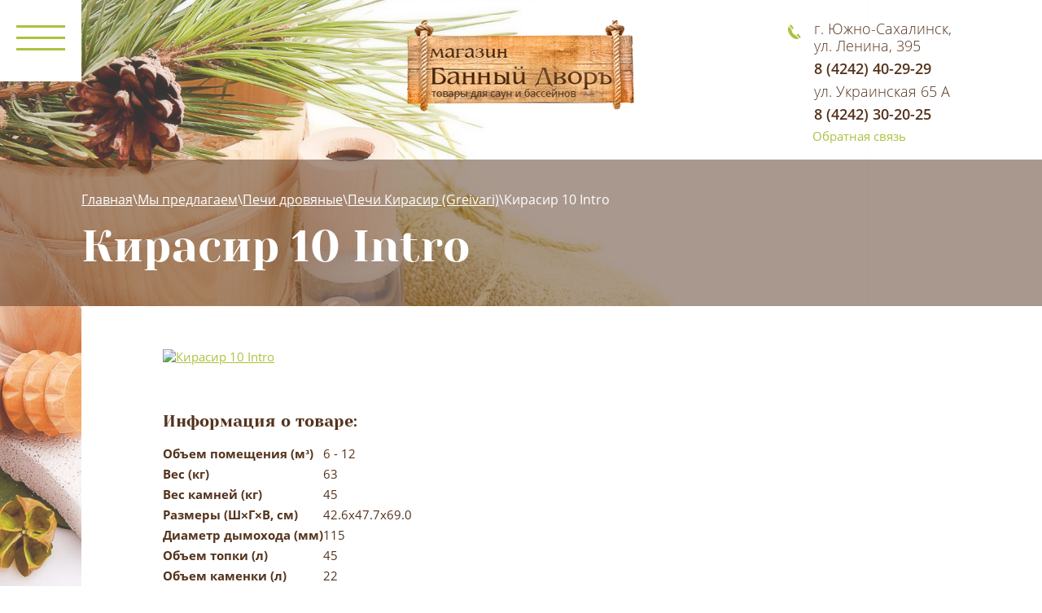

--- FILE ---
content_type: text/html; charset=utf-8
request_url: http://banniy-dvor65.ru/kirasir-10-intro
body_size: 7419
content:
<!doctype html>
 
<html lang="ru">
	 
	<head>
		 
		<meta charset="utf-8">
		 
		<meta name="robots" content="all"/>
		 <title>Кирасир 10 Intro</title> 
		<meta name="description" content="Кирасир 10 Intro">
		 
		<meta name="keywords" content="Кирасир 10 Intro">
		 
		<meta name="SKYPE_TOOLBAR" content="SKYPE_TOOLBAR_PARSER_COMPATIBLE">
		<meta name="viewport" content="width=device-width, height=device-height, initial-scale=1.0, maximum-scale=1.0, user-scalable=no">
		 
		<meta name="msapplication-tap-highlight" content="no"/>
		 
		<meta name="format-detection" content="telephone=no">
		 
		<meta http-equiv="x-rim-auto-match" content="none">
		 
		<!--  -->
		<link rel="stylesheet" href="/g/css/styles_articles_tpl.css">
		 
		<link rel="stylesheet" href="/t/v59/images/css/styles.css">
		 
		<link rel="stylesheet" href="/t/v59/images/css/designblock.scss.css">
		 
		<link rel="stylesheet" href="/t/v59/images/css/s3_styles.scss.css">
		 
		<script src="/g/libs/jquery/1.10.2/jquery.min.js"></script>
		 
		<script src="/g/s3/misc/adaptiveimage/1.0.0/adaptiveimage.js"></script>
		 
            <!-- 46b9544ffa2e5e73c3c971fe2ede35a5 -->
            <script src='/shared/s3/js/lang/ru.js'></script>
            <script src='/shared/s3/js/common.min.js'></script>
        <link rel='stylesheet' type='text/css' href='/shared/s3/css/calendar.css' /><link rel='stylesheet' type='text/css' href='/shared/highslide-4.1.13/highslide.min.css'/>
<script type='text/javascript' src='/shared/highslide-4.1.13/highslide.packed.js'></script>
<script type='text/javascript'>
hs.graphicsDir = '/shared/highslide-4.1.13/graphics/';
hs.outlineType = null;
hs.showCredits = false;
hs.lang={cssDirection:'ltr',loadingText:'Загрузка...',loadingTitle:'Кликните чтобы отменить',focusTitle:'Нажмите чтобы перенести вперёд',fullExpandTitle:'Увеличить',fullExpandText:'Полноэкранный',previousText:'Предыдущий',previousTitle:'Назад (стрелка влево)',nextText:'Далее',nextTitle:'Далее (стрелка вправо)',moveTitle:'Передвинуть',moveText:'Передвинуть',closeText:'Закрыть',closeTitle:'Закрыть (Esc)',resizeTitle:'Восстановить размер',playText:'Слайд-шоу',playTitle:'Слайд-шоу (пробел)',pauseText:'Пауза',pauseTitle:'Приостановить слайд-шоу (пробел)',number:'Изображение %1/%2',restoreTitle:'Нажмите чтобы посмотреть картинку, используйте мышь для перетаскивания. Используйте клавиши вперёд и назад'};</script>
<link rel="icon" href="/favicon.ico" type="image/x-icon">

		<link href="/g/s3/anketa2/1.0.0/css/jquery-ui.css" rel="stylesheet" type="text/css"/>
		 
		<script src="/g/libs/jqueryui/1.10.0/jquery-ui.min.js" type="text/javascript"></script>
		 		<script src="/g/s3/anketa2/1.0.0/js/jquery.ui.datepicker-ru.js"></script>
		 
		<link rel="stylesheet" href="/g/libs/jquery-popover/0.0.3/jquery.popover.css">
		 
		<script src="/g/libs/jquery-popover/0.0.3/jquery.popover.min.js" type="text/javascript"></script>
		 
		<script src="/g/s3/misc/form/1.2.0/s3.form.js" type="text/javascript"></script>
		  
		<script type="text/javascript" src="/t/v59/images/js/main.js"></script>
		  
		<!--[if lt IE 10]> <script src="/g/libs/ie9-svg-gradient/0.0.1/ie9-svg-gradient.min.js"></script> <script src="/g/libs/jquery-placeholder/2.0.7/jquery.placeholder.min.js"></script> <script src="/g/libs/jquery-textshadow/0.0.1/jquery.textshadow.min.js"></script> <script src="/g/s3/misc/ie/0.0.1/ie.js"></script> <![endif]-->
		<!--[if lt IE 9]> <script src="/g/libs/html5shiv/html5.js"></script> <![endif]-->
		   
		 
	</head>
	 
	<body >
		 
		<div class="wrapper editorElement layer-type-wrapper" >
			  <div class="side-panel side-panel-11 widget-type-side_panel editorElement layer-type-widget widget-7" data-layers="['widget-15':['screen':'inSide','tablet-landscape':'inSide','tablet-portrait':'inSide','mobile-landscape':'inSide','mobile-portrait':'inSide']]" data-phantom="1" data-position="left">
	<div class="side-panel-top">
		<div class="side-panel-button">
			<span class="side-panel-button-icon">
				<span class="side-panel-button-icon-line"></span>
				<span class="side-panel-button-icon-line"></span>
				<span class="side-panel-button-icon-line"></span>
			</span>
		</div>
		<div class="side-panel-top-inner" ></div>
	</div>
	<div class="side-panel-mask"></div>
	<div class="side-panel-content">
		<div class="side-panel-close"></div>		<div class="side-panel-content-inner"></div>
	</div>
</div>   
			<div class="editorElement layer-type-block ui-droppable block-11" >
				<div class="editorElement layer-type-block ui-droppable block-12" >
										<div class="layout column layout_22" >
						<div class="editorElement layer-type-block ui-droppable block-9" >
							<div class="widget-15 horizontal menu-30 wm-widget-menu widget-type-menu_horizontal editorElement layer-type-widget" data-screen-button="none" data-responsive-tl="button" data-responsive-tp="button" data-responsive-ml="columned" data-more-text="..." data-child-icons="0">
								 
								<div class="menu-button">
									Меню
								</div>
								 
								<div class="menu-scroll">
									   <ul><li class="menu-item"><a href="/" ><span class="menu-item-text">Главная</span></a></li><li class="opened menu-item"><a href="/my-predlagaem" ><span class="menu-item-text">Мы предлагаем</span></a><ul class="level-2"><li class="opened"><a href="/bannye-drovyanye-pechi" >Печи дровяные</a></li><li><a href="/pechi-otopitelnye" >Печи отопительные</a></li><li><a href="/elektro-kamenki-dlya-sauny-i-pulty" >Электрокаменки  и пульты управления к ним</a></li><li><a href="/dymohody" >Дымоходы и комплектущие</a></li><li><a href="/gidroteploizolyaciya-dlya-ban-i-sau" >Термозащита, краски, смеси, герметики.</a></li><li><a href="/dveri-dlya-sauny-i-bani" >Двери и форточки для сауны и бани</a></li><li><a href="/baki-i-teploobmenniki" >Баки и теплообменники</a></li><li><a href="/kamni-dlya-bani-i-sauny" >Камни для бани и сауны</a></li><li><a href="/mebel-dlya-bani-i-sauny" >Мебель для бани и сауны</a></li><li><a href="/aksessuary-dlya-bani-i-sauny" >Аксессуары для бани и сауны</a></li><li><a href="/drevesina" >Евровагонка липа ,планка абаши,погонаж</a></li><li><a href="/uhod-za-baney" >Уход за баней</a></li><li><a href="/kupeli-i-oblivnye-ustroystva" >Купели и обливные устройства</a></li><li><a href="/sbornye-sauny" >Сборные сауны (под заказ)</a></li><li><a href="/basseyny-dlya-dachi-i-doma" >Бассейны для дачи и дома</a></li><li><a href="/himiya-dlya-basseynov-i-prudov" >Химия для бассейнов и прудов</a></li><li><a href="/lestnicy-i-poruchni-dlya-basseynov" >Лестницы и поручни для бассейнов</a></li><li><a href="/truby-i-fitingi-pvh" >Трубы и фитинги ПВХ</a></li><li><a href="/pylesosy-ruchnye-dlya-basseynov" >Пылесосы ручные для бассейнов</a></li><li><a href="/aksessuary-dlya-basseynov" >Аксессуары для бассейнов</a></li><li><a href="/filtrovalnye-ustanovki-i-filtry-dly" >Фильтровальные установки и фильтры для бассейнов</a></li><li><a href="/nasosy-cirkulyacionnye-dlya-bassey" >Насосы циркуляционные  для бассейнов</a></li><li><a href="/zakladnye-elementy-dlya-basseynov" >Закладные элементы для бассейнов  (пластик)</a></li><li><a href="/podogrev-basseyna" >Подогрев бассейна</a></li><li><a href="/plenka-pvh-dlya-basseynov" >Пленка ПВХ для бассейнов</a></li></ul></li><li class="menu-item"><a href="/news" ><span class="menu-item-text">Новости</span></a></li><li class="menu-item"><a href="/mail" ><span class="menu-item-text">Заказать on-line</span></a></li><li class="menu-item"><a href="/contacts" ><span class="menu-item-text">Наш адрес</span></a></li><li class="menu-item"><a href="/otzyvy-klientov" ><span class="menu-item-text">Отзывы клиентов</span></a></li><li class="menu-item"><a href="/poleznaya_informaciya" ><span class="menu-item-text">Банные советы</span></a><ul class="level-2"><li><a href="/kak-pravilno-vybrat-mylo-i-mochalku" >Как правильно выбрать мыло и мочалку для бани</a></li><li><a href="/kak-prigotovit-suhoy-par" >Как приготовить сухой пар</a></li><li><a href="/kak-vybrat-venik-dlya-bani" >Как выбрать веник для бани</a></li><li><a href="/kakomu-aromatu-otdat-predpochtenie" >Какому аромату отдать предпочтение</a></li><li><a href="/fgggh" >Когда нельзя париться в бане. Противопоказания</a></li><li><a href="/osnovy-pravilnoy-sauny-i-bani" >Основы правильной сауны и бани</a></li><li><a href="/mobilnaya-banya-ili-otdyh-na-prirod" >Мобильная баня или отдых на природе</a></li><li><a href="/rekomendacii-po-posescheniyu-bani-d" >Рекомендации по посещению бани детьми</a></li><li><a href="/fgggh1" >Установка бани в городской квартире</a></li><li><a href="/osobennosti-ustroystva-sauny" >Особенности устройства сауны</a></li><li><a href="/kakimi-drovami-mozhno-topit-banku" >Какими дровами можно топить баньку</a></li><li><a href="/fgggh2" >Как выбрать камень для закладки в печь</a></li><li><a href="/esli-pechka-na-drovah" >Если печка на дровах</a></li><li><a href="/deystvitelno-li-mozhno-sbrosit-ves" >Действительно ли можно сбросить вес, просто потея в бане?</a></li><li><a href="/a-vy-umeete-paritsya-bannym-venikom" >А вы умеете париться банным веником?</a></li><li><a href="/kak-paritsya-v-finskoy-saune" >Как париться в финской сауне</a></li><li><a href="/infrakrasnye-sauny-interesnaya-sta" >Инфракрасные сауны- интересная статья</a></li><li><a href="/bannye-premudrosti" >Банные премудрости</a></li><li><a href="/drevesina-primenyaemaya-pri-stroit" >Древесина, применяемая при строительстве сауны</a></li><li><a href="/etapy-stroitelstva-tureckoy-bani" >Сауна в летний период – эффективная тренировка</a></li><li><a href="/tehnologiya-stroitelstva-saun" >Технология строительства саун</a></li></ul></li><li class="menu-item"><a href="/nashi_proekty" ><span class="menu-item-text">Портфолио</span></a></li><li class="menu-item"><a href="/users" ><span class="menu-item-text">Регистрация</span></a></li></ul> 
								</div>
								 
							</div>
						</div>
					</div>
										<div class="layout column layout_21" >
						<div class="editorElement layer-type-block ui-droppable block-8" >
							<div class="site-name-19 widget-11 widget-type-site_name editorElement layer-type-widget">
								 <a href="http://banniy-dvor65.ru"> 
								  
								 								 <div class="sn-wrap">  
								<div class="sn-logo">
									 
									<img src="/thumb/2/LN18lYsMwMZbhNdurPIMCw/280r/d/logo_2.png" alt="">
									 
								</div>
								   
								<div class="sn-text">
									<div class="align-elem">
										
									</div>
								</div>
								  
							</div>
							 </a> 
					</div>
					<div class="site-description widget-12 widget-type-site_description editorElement layer-type-widget">
						 
						<div class="align-elem">
							
						</div>
						 
					</div>
				</div>
			</div>
			<div class="layout column layout_23" >
				<div class="editorElement layer-type-block ui-droppable block-10" >
					<div class="editorElement layer-type-block ui-droppable block-13" >
						  	<div class="phones-25 widget-13 phones-block contacts-block widget-type-contacts_phone editorElement layer-type-widget">
		<div class="inner">
			<label class="cell-icon" for="tg-phones-25">
				<div class="icon"></div>
			</label>
			<input id="tg-phones-25" class="tgl-but" type="checkbox">
			<div class="block-body-drop">
				<div class="cell-text">
					<div class="title"><div class="align-elem">Телефон:</div></div>
					<div class="text_body">
						<div class="align-elem">
																								<div class="phones_block">
										<div class="phone_address">г. Южно-Сахалинск, ул. Ленина, 395</div>										<a href="tel:84242402929">8 (4242) 40-29-29</a>
									</div>
																	<div class="phones_block">
										<div class="phone_address">ул. Украинская 65 А</div>										<a href="tel:84242302025">8 (4242) 30-20-25</a>
									</div>
																					</div>
					</div>
				</div>
			</div>
		</div>
	</div>
    	<a class="button-26 widget-14 widget-type-button editorElement layer-type-widget" href="#"  data-api-type="popup-form" data-api-url="/-/x-api/v1/public/?method=form/postform&param[form_id]=5573307&param[tpl]=wm.form.popup.tpl&placeholder=placeholder&tit_en=1&sh_err_msg=0&ic_en=0&u_s=/users" data-wr-class="popover-wrap-26"><span>Обратная связь</span></a>
  
					</div>
				</div>
			</div>
		</div>
	</div>
	<div class="editorElement layer-type-block ui-droppable block-17" >
		
<div class="page-path" data-url="/kirasir-10-intro"><a href="/"><span>Главная</span></a> \ <a href="/my-predlagaem"><span>Мы предлагаем</span></a> \ <a href="/bannye-drovyanye-pechi"><span>Печи дровяные</span></a> \ <a href="/pechi-kirasir-greivari"><span>Печи Кирасир (Greivari)</span></a> \ <span>Кирасир 10 Intro</span></div>		<h1 class="h1 widget-19 widget-type-h1 editorElement layer-type-widget">
			Кирасир 10 Intro
		</h1>
	</div>
	<div class="editorElement layer-type-block ui-droppable block-16" >
		<article class="content-36 content widget-20 widget-type-content editorElement layer-type-widget">
<div>
<div>
<div><a rel="example_group" id="example3" href="http://vashibani.ru/images/catalog/tovar-2902-1.jpg"><img alt="Кирасир 10 Intro" height="401" src="http://vashibani.ru/images/catalog/tovar-2902-1.jpg" title="Кирасир 10 Intro" width="406" /></a></div>
</div>
<div>
<h1></h1>
<p><strong>&nbsp;</strong></p>
</div>
</div>
<div></div>
<div>
<h2>Информация о товаре:</h2>
<table border="0" cellpadding="0" cellspacing="0">
<tbody>
<tr>
<td><strong>Объем помещения (м&sup3;)</strong></td>
<td>6 - 12</td>
</tr>
<tr>
<td><strong>Вес (кг)</strong></td>
<td>63</td>
</tr>
<tr>
<td><strong>Вес камней (кг)</strong></td>
<td>45</td>
</tr>
<tr>
<td><strong>Размеры (Ш&times;Г&times;В, см)</strong></td>
<td>42.6x47.7x69.0</td>
</tr>
<tr>
<td><strong>Диаметр дымохода (мм)</strong></td>
<td>115</td>
</tr>
<tr>
<td><strong>Объем топки (л)</strong></td>
<td>45</td>
</tr>
<tr>
<td><strong>Объем каменки (л)</strong></td>
<td>22</td>
</tr>
</tbody>
</table>
<p>Вроде бы тоже размерами не блещет. Но это только на первый взгляд. Если присмотреться внимательнее, то поймешь, что печь таких небольших размеров &mdash; самая мощная в своем классе и совсем немного уступает &laquo;старшим&raquo; моделям. И дров много входит, да и каменка на 45 кг.</p>
<p>Так что, если баня у вас небольшая и климат суровый, а погреться &mdash; попариться хочется побыстрее, то цельтесь в &laquo;десятку&raquo;. Не промахнетесь!</p>
<p>Широкий экран с диагональю 40 см позволит свободно любоваться вечной красотой живого огня!</p>
</div>


</article>
	</div>
	<div class="editorElement layer-type-block ui-droppable block-14" >
		<div class="editorElement layer-type-block ui-droppable block-15" >
			<div class="layout column layout_34" >
				<div class="site-copyright widget-18 widget-type-site_copyright editorElement layer-type-widget">
					 
					<div class="align-elem">
						 						Copyright &copy; 2013 - 2023<br />
Магазин Банный Дворъ
					</div>
					 
				</div>
			</div>
			<div class="layout column layout_33" >
				<div class="site-counters widget-17 widget-type-site_counters editorElement layer-type-widget">
					 <!--LiveInternet counter--><script type="text/javascript"><!--
document.write("<a href='http://www.liveinternet.ru/click' "+
"target=_blank><img src='//counter.yadro.ru/hit?t18.15;r"+
escape(document.referrer)+((typeof(screen)=="undefined")?"":
";s"+screen.width+"*"+screen.height+"*"+(screen.colorDepth?
screen.colorDepth:screen.pixelDepth))+";u"+escape(document.URL)+
";"+Math.random()+
"' alt='' title='LiveInternet: показано число просмотров за 24"+
" часа, посетителей за 24 часа и за сегодня' "+
"border='0' width='88' height='31'><\/a>")
//--></script><!--/LiveInternet-->
<!--__INFO2026-01-21 02:33:33INFO__-->
 
				</div>
			</div>
			<div class="layout column layout_32" >
				  <div class="mega-copyright widget-16  widget-type-mega_copyright editorElement layer-type-widget"><span style='font-size:14px;' class='copyright'><!--noindex--><span style="text-decoration:underline; cursor: pointer;" onclick="javascript:window.open('https://megagr'+'oup.ru/base_shop?utm_referrer='+location.hostname)" class="copyright">создание интернет-магазина</span> в megagroup.ru<!--/noindex--></span></div>  
			</div>
		</div>
	</div>
</div>

<!-- assets.bottom -->
<!-- </noscript></script></style> -->
<script src="/my/s3/js/site.min.js?1768978399" ></script>
<script src="/my/s3/js/site/defender.min.js?1768978399" ></script>
<script >/*<![CDATA[*/
var megacounter_key="3a7e2ec127f453cf09be6c0c898f0d89";
(function(d){
    var s = d.createElement("script");
    s.src = "//counter.megagroup.ru/loader.js?"+new Date().getTime();
    s.async = true;
    d.getElementsByTagName("head")[0].appendChild(s);
})(document);
/*]]>*/</script>
<script >/*<![CDATA[*/
$ite.start({"sid":678568,"vid":680754,"aid":750446,"stid":1,"cp":21,"active":true,"domain":"banniy-dvor65.ru","lang":"ru","trusted":false,"debug":false,"captcha":3});
/*]]>*/</script>
<!-- /assets.bottom -->
</body>
 
</html>

--- FILE ---
content_type: text/css
request_url: http://banniy-dvor65.ru/t/v59/images/css/styles.css
body_size: 10716
content:
@import "fonts.css";
html{font-family:sans-serif;-ms-text-size-adjust:100%;-webkit-text-size-adjust:100%;}body{margin:0;background: #fff;-webkit-font-smoothing:antialiased;-moz-osx-font-smoothing:grayscale;}body::before{content:""; height: 1px; display: block; margin-top: -1px;}article,aside,details,figcaption,figure,footer,header,hgroup,main,menu,nav,section,summary{display:block}audio,canvas,progress,video{display:inline-block;vertical-align:baseline}audio:not([controls]){display:none;height:0}[hidden],template{display:none}a{background-color:transparent;color:inherit;}a:active,a:hover{outline:0}abbr[title]{border-bottom:1px dotted}b,strong{font-weight:bold}dfn{font-style:italic}h1{margin: 0; font-size: inherit; font-weight: inherit;}mark{background:#ff0;color:#000}small{font-size:80%}sub,sup{font-size:75%;line-height:0;position:relative;vertical-align:baseline}sup{top:-0.5em}sub{bottom:-0.25em}img{border:0}svg:not(:root){overflow:hidden}figure{margin:1em 40px}hr{box-sizing:content-box;height:0}pre{overflow:auto}code,kbd,pre,samp{font-family:monospace,monospace;font-size:1em}button,input,optgroup,select,textarea{color:#000;font:inherit;margin:0}button{overflow:visible}button,select{text-transform:none}button,html input[type="button"],input[type="reset"],input[type="submit"]{-webkit-appearance:button;cursor:pointer}button[disabled],html input[disabled]{cursor:default}button::-moz-focus-inner,input::-moz-focus-inner{border:0;padding:0}input{line-height:normal}input[type="checkbox"],input[type="radio"]{box-sizing:border-box;padding:0}input[type="number"]::-webkit-inner-spin-button,input[type="number"]::-webkit-outer-spin-button{height:auto}input[type="search"]{-webkit-appearance:textfield;box-sizing:content-box}input[type="search"]::-webkit-search-cancel-button,input[type="search"]::-webkit-search-decoration{-webkit-appearance:none}fieldset{border:1px solid silver;margin:0 2px;padding:.35em .625em .75em}legend{border:0;padding:0}textarea{overflow:auto}optgroup{font-weight:bold}table{border-collapse:collapse;border-spacing:0}
body.noscroll {overflow: hidden !important;}
.removed, .hidden { display: none !important;}
.editorElement, .layout {
	box-sizing: border-box;
	padding-top: .02px;
	padding-bottom: .02px;
}
.editorElement { word-wrap: break-word; overflow-wrap: break-word;}
.vertical-middle {white-space: nowrap;}
.vertical-middle>* {white-space: normal;display: inline-block;vertical-align: middle;}
.vertical-middle::after {height: 100%;width: 0;display: inline-block;vertical-align: middle;content: "";}
.wrapper {margin: 0 auto;height: auto !important;height: 100%;min-height: 100%;min-height: 100vh;overflow: hidden;max-width: 100%;}
.wrapper > * { max-width: 100%; }
.editorElement .removed+.delimiter, .editorElement .delimiter:first-child {display: none;}
.wm-input-default {border: none; background: none; padding: 0;}
/* tooltip */
@keyframes show_hide {
	0% { left:85%; opacity: 0; width: auto; height: auto; padding: 5px 10px; font-size: 12px;}
	20% { left: 100%; opacity: 1; width: auto; height: auto; padding: 5px 10px; font-size: 12px;}
	100% { left: 100%; opacity: 1; width: auto; height: auto; padding: 5px 10px; font-size: 12px;}
}
@keyframes show_hide_after {
	0% {width: 5px; height: 5px;}
	100% {width: 5px; height: 5px;}
}
/* tooltip for horizontal */
@keyframes horizontal_show_hide {
	0% { top:95%; opacity: 0; width: 100%; height: auto; padding: 5px 10px; font-size: 12px;}
	20% { top: 100%; opacity: 1; width: 100%; height: auto; padding: 5px 10px; font-size: 12px;}
	100% { top: 100%; opacity: 1; width: 100%; height: auto; padding: 5px 10px; font-size: 12px;}
}
.wm-tooltip {display: none;position: absolute;z-index:100;top: 100%;left: 0;background: #FBFDDD;color: #CA3841;padding: 5px 10px;border-radius: 3px;box-shadow: 1px 2px 3px rgba(0,0,0,.3); white-space: normal; box-sizing: border-box;}
.wm-tooltip::after {content: "";font-size: 0;background: inherit;width: 5px;height: 5px;position: absolute;top: 0;left: 50%;margin: -2px 0 0;box-shadow: 0 1px 0 rgba(0,0,0,.1), 0 2px 0 rgba(0,0,0,.1);transform: rotate(45deg);}
.error .wm-tooltip {display: block;padding: 0;font-size: 0;animation: horizontal_show_hide 4s;}
.error .wm-tooltip::after {left:50%; top:0; margin: -2px 0 0; box-shadow: 0 -1px 0 rgba(0,0,0,.1), 0 -2px 0 rgba(0,0,0,.1); width: 0;height: 0;animation: show_hide_after 4s;}
.horizontal_mode .wm-tooltip {top: 100%; left: 0; width: 100%; white-space: normal; margin: 5px 0 0; text-align: center;}
.horizontal_mode .wm-tooltip::after {left: 50%; top: 0; margin: -2px 0 0; box-shadow: 0 -1px 0 rgba(0,0,0,.1), 0 -2px 0 rgba(0,0,0,.1);}
.error .horizontal_mode .wm-tooltip, .horizontal_mode .error .wm-tooltip {animation: horizontal_show_hide 4s;}
@media all and (max-width: 960px) {
	.wm-tooltip {top: 100%; left: 0; width: 100%; white-space: normal; margin: 5px 0 0; text-align: center;}
	.wm-tooltip::after {left: 50%; top: 0; margin: -2px 0 0; box-shadow: 0 -1px 0 rgba(0,0,0,.1), 0 -2px 0 rgba(0,0,0,.1);}
	.error .wm-tooltip {animation: horizontal_show_hide 4s;}
}
table.table0 td, table.table1 td, table.table2 td, table.table2 th {
	padding:5px;
	border:1px solid #dedede;
	vertical-align:top;
}
table.table0 td { border:none; }
table.table2 th {
	padding:8px 5px;
	background:#eb3c3c;
	border:1px solid #dedede;
	font-weight:normal;
	text-align:left;
	color:#fff;
}
.for-mobile-view { overflow: auto; }
.side-panel,
.side-panel-button,
.side-panel-mask,
.side-panel-content { display: none;}

.align-elem{
	flex-grow:1;
	max-width:100%;
}

html.mobile div{
	background-attachment: scroll;
}

.ui-datepicker {font-size: 14px !important; z-index: 999999 !important;}
.wm-video {position: absolute; z-index: 0; top: 0; left: 0; right: 0; bottom: 0; overflow: hidden; width: 100%; height: 100%;}
.wm-video video {max-width: 100%; min-width: 100%; min-height: 100%; position: absolute; top: 50%; left: 50%; transform: translate(-50%, -50%);}
.wm-video.vertical video {max-width: none; max-height: 100%;}
body { border: none; background: linear-gradient(rgba(255,255,255,0.2), rgba(255,255,255,0.2)), url("../images/bggg.jpg?1530514619398") left 50% top 50% / cover no-repeat fixed; -webkit-border-radius: none; -moz-border-radius: none; border-radius: none;}
.wrapper { border: none; position: relative; font-family: Arial, Helvetica, sans-serif; color: #000000; font-style: normal; line-height: 1.2; letter-spacing: 0; text-transform: none; text-decoration: none; font-size: 12px; display: block; -webkit-flex-direction: column; -moz-flex-direction: column; flex-direction: column; -webkit-border-radius: none; -moz-border-radius: none; border-radius: none;}
.block-17 { margin: 0; position: relative; top: 0; left: 0; width: auto; min-height: 0; max-width: 100%; z-index: 5; text-align: center; display: block; -webkit-flex-direction: column; -moz-flex-direction: column; flex-direction: column; text-decoration: none; right: 0; padding-left: 100px; padding-right: 100px;}
.widget-19 { padding: 40px 100px; margin: 0; border: none; position: relative; top: 0; left: 0; z-index: 1; font-family: Yeseva One, serif; text-align: left; color: #ffffff; text-decoration: none; font-size: 55px; box-sizing: border-box; font-weight: normal; width: auto; right: 0; background: rgba(84,51,28,0.5); -webkit-border-radius: none; -moz-border-radius: none; border-radius: none;}
h2 { box-sizing: border-box; font-size: 20px; margin-top: 15px; margin-bottom: 15px; font-weight: normal; font-style: normal; text-align: left; font-family: Yeseva One, serif; color: #ffffff;}
h3 { box-sizing: border-box; font-size: 18px; margin-top: 15px; margin-bottom: 15px; font-weight: normal; font-style: normal; text-align: left; font-family: Yeseva One, serif; color: #ffffff;}
h4 { box-sizing: border-box; font-size: 17px; margin-top: 15px; margin-bottom: 15px; font-weight: normal; font-style: normal; text-align: left; font-family: Yeseva One, serif; color: #ffffff;}
h5 { box-sizing: border-box; font-size: 15px; margin-top: 15px; margin-bottom: 15px; font-weight: normal; font-style: normal; text-align: left; font-family: Yeseva One, serif; color: #ffffff;}
h6 { box-sizing: border-box; font-size: 14px; margin-top: 15px; margin-bottom: 15px; font-weight: normal; font-style: normal; text-align: left; font-family: Yeseva One, serif; color: #ffffff;}
.block-16 { margin: 0; border: none; position: relative; top: 0; left: 0; width: auto; min-height: 0; max-width: 100%; z-index: 4; text-align: left; display: block; -webkit-flex-direction: column; -moz-flex-direction: column; flex-direction: column; -webkit-justify-content: flex-start; -moz-justify-content: flex-start; justify-content: flex-start; text-decoration: none; right: 0; -webkit-border-radius: none; -moz-border-radius: none; border-radius: none; padding-left: 100px; padding-right: 100px; padding-bottom: 100px;}
.widget-20 { padding: 50px 100px; margin: 0; border: none; position: relative; top: 0; left: 0; z-index: 1; font-family: Open Sans, sans-serif; color: #54331c; line-height: 1.7; text-decoration: none; font-size: 15px; display: block; min-height: 0; width: auto; right: 0; background: #ffffff; -webkit-border-radius: none; -moz-border-radius: none; border-radius: none;}
.content-preview { width: 200px; height: 100px; background: #ccc;}
.content-36 h2 { box-sizing: border-box; font-size: 20px; margin-top: 15px; margin-bottom: 15px; font-weight: normal; font-style: normal; text-align: left; font-family: Yeseva One, serif; color: #ffffff; line-height: 1.2; letter-spacing: 0; text-transform: none; text-decoration: none;}
.content-36 h3 { box-sizing: border-box; font-size: 18px; margin-top: 15px; margin-bottom: 15px; font-weight: normal; font-style: normal; text-align: left; font-family: Yeseva One, serif; color: #ffffff; line-height: 1.2; letter-spacing: 0; text-transform: none; text-decoration: none;}
.content-36 h4 { box-sizing: border-box; font-size: 17px; margin-top: 15px; margin-bottom: 15px; font-weight: normal; font-style: normal; text-align: left; font-family: Yeseva One, serif; color: #ffffff; line-height: 1.2; letter-spacing: 0; text-transform: none; text-decoration: none;}
.content-36 h5 { box-sizing: border-box; font-size: 15px; margin-top: 15px; margin-bottom: 15px; font-weight: normal; font-style: normal; text-align: left; font-family: Yeseva One, serif; color: #ffffff; line-height: 1.2; letter-spacing: 0; text-transform: none; text-decoration: none;}
.content-36 h6 { box-sizing: border-box; font-size: 14px; margin-top: 15px; margin-bottom: 15px; font-weight: normal; font-style: normal; text-align: left; font-family: Yeseva One, serif; color: #ffffff; line-height: 1.2; letter-spacing: 0; text-transform: none; text-decoration: none;}
.content-36 a { box-sizing: border-box; color: #acc240; line-height: 1.2; text-decoration: underline;}
.content-36 a:hover, 
.content-36 a.hover, 
.content-36 a.active { text-decoration: none;}
.content-36 .pics-1 { display: -webkit-flex; display: flex; -webkit-justify-content: center; -moz-justify-content: center; justify-content: center; -webkit-align-items: flex-start; -moz-align-items: flex-start; align-items: flex-start; -webkit-flex-wrap: wrap; -moz-flex-wrap: wrap; flex-wrap: wrap;}
.content-36 .img-convert { margin: 5px; box-sizing: border-box; width: 180px; height: 100px; -webkit-justify-content: center; -moz-justify-content: center; justify-content: center; -webkit-align-items: center; -moz-align-items: center; align-items: center; text-align: center; display: -webkit-flex; display: flex; overflow: hidden;}
.content-36 .pics-1 img { margin: 5px; box-sizing: content-box; width: auto; height: auto; max-width: 100%;}
.content-36 .pics-2 img { box-sizing: content-box; width: auto; height: auto; max-width: 100%;}
.content-36 .pics-2 { display: -webkit-flex; display: flex; -webkit-justify-content: center; -moz-justify-content: center; justify-content: center; -webkit-align-items: flex-start; -moz-align-items: flex-start; align-items: flex-start; -webkit-flex-wrap: wrap; -moz-flex-wrap: wrap; flex-wrap: wrap;}
.block-11 { padding: 25px 100px 20px; margin: 0; position: relative; top: 0; left: 0; width: auto; min-height: 100px; max-width: 100%; z-index: 3; text-align: center; display: block; -webkit-flex-direction: column; -moz-flex-direction: column; flex-direction: column; -webkit-justify-content: center; -moz-justify-content: center; justify-content: center; text-decoration: none; right: 0;}
.block-12 .layout_21 { -webkit-flex: 1 0 0px; -moz-flex: 1 0 0px; flex: 1 0 0px; display: -webkit-flex; display: flex; -webkit-flex-direction: column; -moz-flex-direction: column; flex-direction: column;}
.block-12 .layout_22 { -webkit-flex: 1 0 0px; -moz-flex: 1 0 0px; flex: 1 0 0px; display: -webkit-flex; display: flex; -webkit-flex-direction: column; -moz-flex-direction: column; flex-direction: column;}
.block-12 .layout_23 { -webkit-flex: 1 0 0px; -moz-flex: 1 0 0px; flex: 1 0 0px; display: -webkit-flex; display: flex; -webkit-flex-direction: column; -moz-flex-direction: column; flex-direction: column;}
.block-12 { margin: 0; position: relative; top: 0; left: 0; width: auto; min-height: 0; max-width: 100%; z-index: 1; text-align: left; display: -webkit-flex; display: flex; -webkit-flex-direction: row; -moz-flex-direction: row; flex-direction: row; text-decoration: none; right: 0; -webkit-justify-content: flex-start; -moz-justify-content: flex-start; justify-content: flex-start;}
.block-10 { margin: 0 0 auto; border: none; position: relative; top: 0; left: 0; width: auto; min-height: 21px; z-index: 3; text-align: right; right: 0; display: block; -webkit-flex-direction: column; -moz-flex-direction: column; flex-direction: column; -webkit-border-radius: none; -moz-border-radius: none; border-radius: none; text-decoration: none;}
.block-13 { margin: 0 0 0 auto; position: relative; top: 0; left: 0; width: 220px; min-height: 0; z-index: 1; text-align: center; display: block; -webkit-flex-direction: column; -moz-flex-direction: column; flex-direction: column; text-decoration: none;}
.widget-14 { margin: 0 0 0 38px; border: none; position: relative; top: 0; left: 0; z-index: 2; font-family: Open Sans, sans-serif; text-align: left; color: #acc240; text-decoration: none; font-size: 15px; box-sizing: border-box; display: -webkit-flex; display: flex; width: 180px; -webkit-align-items: center; -moz-align-items: center; align-items: center; min-height: 0; -webkit-border-radius: none; -moz-border-radius: none; border-radius: none; -webkit-justify-content: flex-start; -moz-justify-content: flex-start; justify-content: flex-start; padding-top: 0.02px; padding-bottom: 0.02px;}
.popover-wrap-26 .popover-body { padding: 20px 40px 32px; border: 1px solid #b7b7b7; -webkit-border-radius: 5px; -moz-border-radius: 5px; border-radius: 5px; -webkit-box-shadow: 0 1px 4px rgba(0, 0, 0, 0.7); -moz-box-shadow: 0 1px 4px rgba(0, 0, 0, 0.7); box-shadow: 0 1px 4px rgba(0, 0, 0, 0.7); position: relative; display: inline-block; width: 270px; box-sizing: border-box; vertical-align: middle; background: #fff; text-align: left; font-size: 12px; max-width: 100%;}
.popover-wrap-26 .popover-body .form_text input { padding: 7px 8px; border: 1px solid #ccc; max-width: 100%; width: 100%; box-sizing: border-box; -webkit-border-radius: 4px; -moz-border-radius: 4px; border-radius: 4px; text-align: left; -webkit-appearance: none;}
.popover-wrap-26 .popover-body .form_calendar input { padding: 7px 8px; border: 1px solid #ccc; max-width: 100%; width: 100%; box-sizing: border-box; -webkit-border-radius: 4px; -moz-border-radius: 4px; border-radius: 4px; text-align: left; -webkit-appearance: none;}
.popover-wrap-26 .popover-body .form_calendar_interval input { padding: 7px 8px; border: 1px solid #ccc; max-width: 100%; width: 100%; box-sizing: border-box; -webkit-border-radius: 4px; -moz-border-radius: 4px; border-radius: 4px; text-align: left; -webkit-appearance: none; -webkit-flex-grow: 1; -moz-flex-grow: 1; flex-grow: 1;}
.popover-wrap-26 .popover-body textarea { padding: 7px 8px; border: 1px solid #ccc; max-width: 100%; box-sizing: border-box; -webkit-border-radius: 4px; -moz-border-radius: 4px; border-radius: 4px; width: 100%; text-align: left; -webkit-appearance: none;}
.popover-wrap-26 .popover-body .s3_button_large { border: none; background: linear-gradient(to bottom, #f4e48d 0%, #ecd35f 100%) #f0db76; -webkit-border-radius: 2px; -moz-border-radius: 2px; border-radius: 2px; -webkit-box-shadow: 0 1px 2px rgba(0, 0, 0, 0.2); -moz-box-shadow: 0 1px 2px rgba(0, 0, 0, 0.2); box-shadow: 0 1px 2px rgba(0, 0, 0, 0.2); font-size: 15px; font-weight: bold; box-sizing: border-box; line-height: 34px; padding-right: 16px; padding-left: 16px; cursor: pointer; text-align: center; -webkit-appearance: none; min-width: 25px; min-height: 25px;}
.popover-wrap-26 .popover-body .s3_message { padding: 12px; border: 1px solid #e1c893; display: table; margin-top: 1em; margin-bottom: 1em; background: #f0e4c9; color: #333; box-sizing: border-box; -webkit-box-shadow: 0 2px 6px rgba(0,0,0,.45), inset 0 1px 0 rgba(255,255,255,.75); -moz-box-shadow: 0 2px 6px rgba(0,0,0,.45), inset 0 1px 0 rgba(255,255,255,.75); box-shadow: 0 2px 6px rgba(0,0,0,.45), inset 0 1px 0 rgba(255,255,255,.75); text-align: left;}
.popover-wrap-26 .popover-close { position: absolute; top: -15px; right: -15px; box-sizing: border-box; width: 30px; height: 30px; background: url("../images/wm_button_close.png") 0 0 no-repeat; z-index: 10; cursor: pointer;}
.popover-wrap-26 .popover-body .s3_form_field_content .icon.img_name { box-sizing: border-box; position: relative; background: url("../images/wm_form_adaptive_default.gif") 50% 50% no-repeat;}
.popover-wrap-26 .popover-body .s3_form_field_content .icon.img_email { box-sizing: border-box; position: relative; background: url("../images/wm_form_adaptive_default.gif") 50% 50% no-repeat;}
.popover-wrap-26 .popover-body .s3_form_field_content .icon.img_phone { box-sizing: border-box; position: relative; background: url("../images/wm_form_adaptive_default.gif") 50% 50% no-repeat;}
.popover-wrap-26 .popover-body .s3_form_field_content .icon.img_comments { box-sizing: border-box; position: relative; background: url("../images/wm_form_adaptive_default.gif") 50% 50% no-repeat;}
.button-26 > * { box-sizing: border-box; display: block; text-overflow: ellipsis; overflow: hidden;}
.popover-container-26 { top: 0; left: 0; z-index: 9999; width: 100%; direction: ltr; position: fixed;}
.popover-container-26 .popover-dim { position: fixed; top: 0; right: 0; bottom: 0; left: 0; background: #000; z-index: 0; opacity: 0.5;}
.popover-wrap-26 .popover-form-title { font-size: 18px; font-weight: bold; margin-bottom: 10px; box-sizing: border-box; text-align: left;}
.popover-wrap-26 .popover-body .s3_form { margin-top: 0;}
.popover-wrap-26 .popover-body .s3_form_item { margin-top: 8px; margin-bottom: 8px; box-sizing: border-box; text-align: left;}
.popover-wrap-26 .popover-body .s3_form_field_content { box-sizing: border-box; display: -webkit-flex; display: flex; -webkit-align-items: center; -moz-align-items: center; align-items: center;}
.popover-wrap-26 .popover-body .s3_form_field_title { margin-bottom: 3px; box-sizing: border-box; color: #000; text-align: left;}
.popover-wrap-26 .popover-body .s3_form_field_type_text { width: 100%;}
.popover-wrap-26 .popover-body .s3_form_item.form_div { box-sizing: border-box;}
.popover-wrap-26 .popover-body .form_div h2 { box-sizing: border-box; font-size: 18px; line-height: 1; font-weight: normal; margin-top: 0; margin-bottom: 0;}
.popover-wrap-26 .popover-body .s3_form_item.form_html_block { box-sizing: border-box;}
.popover-wrap-26 .popover-body .form_html_block .s3_form_field_content { box-sizing: border-box;}
.popover-wrap-26 .popover-body .form_html_block .s3_form_field { box-sizing: border-box; width: 100%;}
.popover-wrap-26 .popover-body .form_html_block p:first-of-type { margin-top: 0;}
.popover-wrap-26 .popover-body .form_html_block p:last-of-type { margin-bottom: 0;}
.popover-wrap-26 .popover-body .s3_form_item.form_checkbox { box-sizing: border-box;}
.popover-wrap-26 .popover-body .form_checkbox .s3_form_field_title { box-sizing: border-box;}
.popover-wrap-26 .popover-body .form_checkbox .s3_form_field_name { box-sizing: border-box;}
.popover-wrap-26 .popover-body .form_checkbox .s3_form_field_content { box-sizing: border-box; display: -webkit-flex; display: flex; -webkit-align-items: flex-start; -moz-align-items: flex-start; align-items: flex-start; -webkit-justify-content: flex-start; -moz-justify-content: flex-start; justify-content: flex-start; -webkit-flex-direction: column; -moz-flex-direction: column; flex-direction: column;}
.popover-wrap-26 .popover-body .form_checkbox .s3_form_subitem { box-sizing: border-box; width: 100%;}
.popover-wrap-26 .popover-body .form_checkbox label { box-sizing: border-box; display: -webkit-flex; display: flex; -webkit-align-items: center; -moz-align-items: center; align-items: center; -webkit-justify-content: flex-start; -moz-justify-content: flex-start; justify-content: flex-start; width: 100%;}
.popover-wrap-26 .popover-body .form_checkbox input { margin: 5px 5px 0 0; box-sizing: border-box; -webkit-flex-shrink: 0; -moz-flex-shrink: 0; flex-shrink: 0;}
.popover-wrap-26 .popover-body .form_checkbox .s3_form_subitem_title { margin: 5px 5px 0 0; box-sizing: border-box; -webkit-flex-grow: 1; -moz-flex-grow: 1; flex-grow: 1;}
.popover-wrap-26 .popover-body .s3_form_item.form_radio { box-sizing: border-box;}
.popover-wrap-26 .popover-body .form_radio .s3_form_field_title { box-sizing: border-box;}
.popover-wrap-26 .popover-body .form_radio .s3_form_field_name { box-sizing: border-box;}
.popover-wrap-26 .popover-body .form_radio .s3_form_field_content { box-sizing: border-box; display: -webkit-flex; display: flex; -webkit-align-items: flex-start; -moz-align-items: flex-start; align-items: flex-start; -webkit-justify-content: flex-start; -moz-justify-content: flex-start; justify-content: flex-start; -webkit-flex-direction: column; -moz-flex-direction: column; flex-direction: column;}
.popover-wrap-26 .popover-body .form_radio .s3_form_subitem { box-sizing: border-box; width: 100%;}
.popover-wrap-26 .popover-body .form_radio label { box-sizing: border-box; display: -webkit-flex; display: flex; -webkit-align-items: center; -moz-align-items: center; align-items: center; -webkit-justify-content: flex-start; -moz-justify-content: flex-start; justify-content: flex-start; width: 100%;}
.popover-wrap-26 .popover-body .form_radio input { margin: 5px 5px 0 0; box-sizing: border-box; -webkit-flex-shrink: 0; -moz-flex-shrink: 0; flex-shrink: 0;}
.popover-wrap-26 .popover-body .form_radio .s3_form_subitem_title { margin: 5px 5px 0 0; box-sizing: border-box; -webkit-flex-grow: 1; -moz-flex-grow: 1; flex-grow: 1;}
.popover-wrap-26 .popover-body .s3_form_item.form_select { box-sizing: border-box;}
.popover-wrap-26 .popover-body .form_select .s3_form_field_title { box-sizing: border-box;}
.popover-wrap-26 .popover-body .form_select .s3_form_field_name { box-sizing: border-box;}
.popover-wrap-26 .popover-body .form_select .s3_form_field_content { box-sizing: border-box; display: -webkit-flex; display: flex; -webkit-align-items: flex-start; -moz-align-items: flex-start; align-items: flex-start; -webkit-justify-content: flex-start; -moz-justify-content: flex-start; justify-content: flex-start; -webkit-flex-direction: column; -moz-flex-direction: column; flex-direction: column;}
.popover-wrap-26 .popover-body .form_select select { box-sizing: border-box; width: 100%; max-width: 100%; font-size: 13px; line-height: 1;}
.popover-wrap-26 .popover-body .form_select option { box-sizing: border-box;}
.popover-wrap-26 .popover-body .s3_form_item.form_calendar { box-sizing: border-box;}
.popover-wrap-26 .popover-body .form_calendar .s3_form_field_title { box-sizing: border-box;}
.popover-wrap-26 .popover-body .form_calendar .s3_form_field_name { box-sizing: border-box;}
.popover-wrap-26 .popover-body .s3_form_item.form_calendar_interval { box-sizing: border-box;}
.popover-wrap-26 .popover-body .form_calendar_interval .s3_form_field_title { box-sizing: border-box;}
.popover-wrap-26 .popover-body .form_calendar_interval .s3_form_field_name { box-sizing: border-box;}
.popover-wrap-26 .popover-body .form_calendar_interval .s3_form_field_content { box-sizing: border-box; display: -webkit-flex; display: flex; -webkit-align-items: center; -moz-align-items: center; align-items: center; -webkit-justify-content: center; -moz-justify-content: center; justify-content: center;}
.popover-wrap-26 .popover-body .form_calendar_interval .s3_form_subitem { margin: 0; box-sizing: border-box; width: 50%;}
.popover-wrap-26 .popover-body .form_calendar_interval label { box-sizing: border-box; display: -webkit-flex; display: flex; -webkit-align-items: center; -moz-align-items: center; align-items: center; -webkit-justify-content: center; -moz-justify-content: center; justify-content: center;}
.popover-wrap-26 .popover-body .form_calendar_interval .s3_form_subitem_title { box-sizing: border-box; -webkit-flex-shrink: 0; -moz-flex-shrink: 0; flex-shrink: 0; padding-left: 5px; padding-right: 5px;}
.popover-wrap-26 .popover-body .s3_form_item.form_upload { box-sizing: border-box;}
.popover-wrap-26 .anketa-flash-upload { box-sizing: border-box; max-width: 100%;}
.popover-wrap-26 .popover-body .form_upload .no-more { box-sizing: border-box;}
.popover-wrap-26 .popover-body .s3_form_field_content .icon { box-sizing: border-box; -webkit-flex-shrink: 0; -moz-flex-shrink: 0; flex-shrink: 0;}
.popover-wrap-26 .popover-body .s3_required { color: #ff0000;}
.popover-wrap-26 .s3_form_field_title .s3_form_error { color: #ff0000; padding-right: 9px; padding-left: 9px; font-size: 12px; text-align: left;}
.popover-wrap-26 ::-webkit-input-placeholder { color: #ababab;}
.popover-wrap-26 ::-moz-placeholder { color: #ababab;}
.popover-wrap-26 :-ms-input-placeholder { color: #ababab;}
.widget-13 { margin: 0; position: relative; top: 0; left: 0; z-index: 1; text-align: undefined; box-sizing: border-box; width: auto; padding-top: 0.02px; right: 0;}
.phones-25 p:first-child { margin-top: 0;}
.phones-25 p:last-child { margin-bottom: 0;}
.phones-25 .inner { box-sizing: border-box; position: relative; display: -webkit-flex; display: flex; text-align: left; vertical-align: top; max-width: 100%;}
.phones-25 .cell-icon { box-sizing: border-box; display: -webkit-flex; display: flex; position: relative; z-index: 5; -webkit-flex-shrink: 0; -moz-flex-shrink: 0; flex-shrink: 0;}
.phones-25 .icon { border: none; box-sizing: border-box; height: 16px; width: 30px; background: url("[data-uri]") left 50% top 50% / auto auto no-repeat; margin-right: 10px; min-height: 30px; -webkit-border-radius: none; -moz-border-radius: none; border-radius: none;}
.phones-25 .block-body-drop { box-sizing: border-box; -webkit-flex: 1 0 0px; -moz-flex: 1 0 0px; flex: 1 0 0px;}
.phones-25 .cell-text { box-sizing: border-box; display: -webkit-flex; display: flex; -webkit-flex-direction: column; -moz-flex-direction: column; flex-direction: column;}
.phones-25 .title { box-sizing: border-box; display: none;}
.phones-25 .text_body { box-sizing: border-box; display: -webkit-flex; display: flex; font-family: Open Sans, sans-serif; -webkit-justify-content: flex-start; -moz-justify-content: flex-start; justify-content: flex-start; color: #54331c; text-decoration: none; font-size: 18px; -webkit-align-items: center; -moz-align-items: center; align-items: center; min-height: 30px;}
.phones-25 input.tgl-but { box-sizing: border-box; display: none;}
.phones-25 .text_body a { text-decoration: none; color: inherit;}
.phones-25 input.tgl-but:checked + .block-body-drop { display: block;}
.block-9 { margin: 0 0 auto; border: none; position: relative; top: 0; left: 0; width: auto; min-height: 50px; z-index: 2; text-align: center; right: 0; -webkit-border-radius: none; -moz-border-radius: none; border-radius: none; display: block; -webkit-flex-direction: column; -moz-flex-direction: column; flex-direction: column;}
.widget-15 { margin: 0 0 -6px; position: relative; top: 0; left: 0; z-index: 2; text-align: left; padding-right: 2px; padding-left: 2px; box-sizing: border-box; display: -webkit-flex; display: flex; width: auto; -webkit-justify-content: normal; -moz-justify-content: normal; justify-content: normal; right: 0;}
.menu-30 .menu-scroll > ul > li.menu-item > a .has-child-icon { position: absolute; top: 50%; right: 0; margin-top: -6px; margin-right: 5px; width: 12px; min-height: 12px; background: #000000;}
.menu-30 .menu-scroll > ul ul > li.delimiter { box-sizing: border-box; margin-top: 3px; margin-bottom: 3px; min-height: 2px; height: auto; width: auto; background: #999999;}
.menu-30 .menu-scroll > ul ul > li > a .has-child-icon { position: absolute; top: 50%; right: 0; margin-top: -6px; margin-right: 5px; width: 12px; min-height: 12px; background: #000000;}
.menu-30 .menu-button { box-sizing: border-box; display: none; position: absolute; left: 100%; top: 0; width: 50px; min-height: 50px; padding: 10px 15px; background: #333; color: #fff; font-size: 17px;}
.menu-30 .menu-scroll { display: -webkit-flex; display: flex; width: 100%; -webkit-justify-content: inherit; -moz-justify-content: inherit; justify-content: inherit;}
.menu-30 .menu-scroll > ul { padding: 0; margin: 0; list-style: none; box-sizing: border-box; display: -webkit-flex; display: flex; flex-flow: row nowrap; width: 100%; -webkit-justify-content: inherit; -moz-justify-content: inherit; justify-content: inherit; -webkit-align-items: flex-start; -moz-align-items: flex-start; align-items: flex-start;}
.menu-30 .menu-scroll > ul > li.home-button > a { padding: 5px 15px; margin: 2px; cursor: pointer; display: -webkit-flex; display: flex; background: url("../images/wm_menu_home.png") left 50% top 50% no-repeat; box-sizing: border-box; text-decoration: none; color: #000; font-size: 0; line-height: 1.4; -webkit-align-items: center; -moz-align-items: center; align-items: center;}
.menu-30 .menu-scroll > ul > li.delimiter { margin: auto 2px; -webkit-border-radius: 10px; -moz-border-radius: 10px; border-radius: 10px; height: 0; width: 10px; min-height: 10px; background: #d6d6d6; box-sizing: border-box;}
.menu-30 .menu-scroll > ul > li.menu-item { padding: 0; margin: 0; display: -webkit-flex; display: flex; -webkit-flex: 0 1 auto; -moz-flex: 0 1 auto; flex: 0 1 auto; box-sizing: border-box; position: relative;}
.menu-30 .menu-scroll > ul > li.menu-item > a { padding: 5px 10px; margin: 2px; cursor: pointer; display: -webkit-flex; display: flex; -webkit-flex-direction: row; -moz-flex-direction: row; flex-direction: row; box-sizing: border-box; text-decoration: none; color: #000; font-size: 14px; line-height: 1.4; -webkit-align-items: center; -moz-align-items: center; align-items: center; width: 100%; position: relative; -webkit-justify-content: normal; -moz-justify-content: normal; justify-content: normal; font-style: normal; letter-spacing: 0; text-transform: none;}
.menu-30 .menu-scroll > ul > li.menu-item > a .menu-item-image { box-sizing: border-box; display: -webkit-flex; display: flex; -webkit-flex-shrink: 0; -moz-flex-shrink: 0; flex-shrink: 0; margin-right: 5px; font-size: 0; line-height: 0; text-align: center; -webkit-justify-content: center; -moz-justify-content: center; justify-content: center; min-height: 40px; width: 40px; overflow: hidden;}
.menu-30 .menu-scroll > ul > li.menu-item > a .img-convert { margin: auto; box-sizing: border-box; width: 40px; height: 40px; -webkit-justify-content: center; -moz-justify-content: center; justify-content: center; -webkit-align-items: center; -moz-align-items: center; align-items: center; display: -webkit-inline-flex; display: inline-flex; overflow: hidden;}
.menu-30 .menu-scroll > ul > li.menu-item > a img { box-sizing: border-box; max-width: 100%; height: auto; width: auto; vertical-align: middle; border: none; display: -webkit-flex; display: flex;}
.menu-30 .menu-scroll > ul > li.menu-item > a .menu-item-text { box-sizing: border-box; -webkit-flex-grow: 1; -moz-flex-grow: 1; flex-grow: 1;}
.menu-30 .menu-scroll > ul > li.home-button { box-sizing: border-box; display: -webkit-flex; display: flex;}
.menu-30 .menu-scroll > ul > li.more-button { display: none; margin-left: auto; position: relative;}
.menu-30 .menu-scroll > ul ul { padding: 5px; margin: 5px 0 0; position: absolute; top: 100%; left: 0; background: #eee; list-style: none; width: 200px; display: none; z-index: 10; box-sizing: border-box;}
.menu-30 .menu-scroll > ul ul > li { padding: 0; margin: 0; display: block; position: relative;}
.menu-30 .menu-scroll > ul ul > li > a { padding: 5px 10px; cursor: pointer; display: block; background: #999; -webkit-border-radius: 5px; -moz-border-radius: 5px; border-radius: 5px; box-sizing: border-box; text-decoration: none; color: #fff; font-size: 14px; line-height: 1.4; position: relative;}
.menu-30 .menu-scroll > ul ul ul { position: absolute; left: 100%; top: 0;}
.menu-30 .menu-scroll > ul > li.more-button > a { padding: 5px 10px; margin: 2px 0 2px 2px; cursor: pointer; display: -webkit-flex; display: flex; background: #333; box-sizing: border-box; text-decoration: none; color: #fff; font-size: 16px; line-height: 1.4; -webkit-align-items: center; -moz-align-items: center; align-items: center;}
.menu-30 .menu-scroll > ul > li.more-button > ul { left: auto; right: 0;}
.menu-30 .menu-scroll > ul > li.more-button.disabled { display: none;}
.menu-30 .menu-scroll > ul > li.more-button .menu-item-image { display: none;}
.menu-30 .menu-scroll > ul > li.menu-item ul li.delimiter:first-child { display: none;}
.block-8 { margin: 0 0 auto; position: relative; top: 0; left: 0; width: auto; min-height: 0; z-index: 1; display: block; -webkit-flex-direction: column; -moz-flex-direction: column; flex-direction: column; text-decoration: none; padding-top: 0.02px; right: 0;}
.widget-12 { margin: 0; position: relative; top: 0; left: 0; z-index: 2; font-family: Open Sans, sans-serif; text-align: center; color: #54331c; text-decoration: none; font-size: 16px; box-sizing: border-box; display: -webkit-flex; display: flex; width: auto; -webkit-justify-content: center; -moz-justify-content: center; justify-content: center; right: 0; -webkit-align-items: flex-start; -moz-align-items: flex-start; align-items: flex-start;}
.widget-11 { margin: 0; position: relative; top: 0; left: 0; z-index: 1; text-align: center; box-sizing: border-box; width: auto; min-height: 0; font-size: 25px; right: 0;}
.site-name-19 .sn-wrap { display: -webkit-flex; display: flex; flex-flow: column nowrap;}
.site-name-19 .sn-logo { box-sizing: border-box; -webkit-flex-shrink: 0; -moz-flex-shrink: 0; flex-shrink: 0; max-width: 100%;}
.site-name-19 img { box-sizing: border-box; display: block; max-width: 100%; border: none;}
.site-name-19 .sn-text { box-sizing: border-box; display: -webkit-flex; display: flex; font-family: Yeseva One, serif; -webkit-justify-content: center; -moz-justify-content: center; justify-content: center; color: #54331c; text-decoration: none; font-size: 30px; -webkit-align-items: flex-start; -moz-align-items: flex-start; align-items: flex-start;}
.site-name-19 a { text-decoration: none; outline: none;}
.block-14 { margin: 0; border: none; position: relative; top: 0; left: 0; width: auto; min-height: 0; max-width: 100%; background: rgba(84,51,28,0.8); z-index: 1; text-align: center; right: 0; -webkit-border-radius: none; -moz-border-radius: none; border-radius: none; display: block; -webkit-flex-direction: column; -moz-flex-direction: column; flex-direction: column; text-decoration: none;}
.block-15 .layout_32 { display: -webkit-flex; display: flex; -webkit-flex-direction: column; -moz-flex-direction: column; flex-direction: column;}
.block-15 .layout_33 { -webkit-flex: 1 0 0px; -moz-flex: 1 0 0px; flex: 1 0 0px; display: -webkit-flex; display: flex; -webkit-flex-direction: column; -moz-flex-direction: column; flex-direction: column;}
.block-15 .layout_34 { display: -webkit-flex; display: flex; -webkit-flex-direction: column; -moz-flex-direction: column; flex-direction: column;}
.block-15 { padding: 30px 100px; margin: 0; border: none; position: relative; top: 0; left: 0; width: auto; min-height: 0; z-index: 1; text-align: left; display: -webkit-flex; display: flex; text-indent: 0; text-decoration: none; -webkit-justify-content: flex-start; -moz-justify-content: flex-start; justify-content: flex-start; right: 0; -webkit-flex-direction: row; -moz-flex-direction: row; flex-direction: row; -webkit-border-radius: none; -moz-border-radius: none; border-radius: none;}
.widget-16 { margin: 0 0 auto; position: relative; top: 0; left: 0; z-index: 3; font-family: Courier New, Courier, monospace; font-size: 13px; color: #ffffff; text-align: right; text-decoration: none; width: 300px; right: 0; min-height: 0; padding-top: 5px; opacity: 0.5;}
.widget-17 { margin: 0 0 auto; position: relative; top: 0; left: 0; z-index: 2; text-align: center; box-sizing: border-box; width: auto; min-height: 0; padding-top: 2px; right: 0; opacity: 0.5;}
.widget-18 { margin: 0 0 auto; position: relative; top: 0; left: 0; z-index: 1; font-family: Open Sans, sans-serif; font-size: 13px; color: rgba(255,255,255,0.5); text-decoration: none; box-sizing: border-box; width: 300px; min-height: 35px; right: 0; display: -webkit-flex; display: flex; -webkit-justify-content: flex-start; -moz-justify-content: flex-start; justify-content: flex-start; padding-top: 0.02px; padding-bottom: 0.02px; -webkit-align-items: center; -moz-align-items: center; align-items: center;}
.widget-7 { border: none; top: 0; left: 0; position: fixed; width: auto; text-align: center; right: 0; z-index: 9999; margin-left: 0; margin-right: 0; -webkit-border-radius: none; -moz-border-radius: none; border-radius: none;}
.side-panel-11 .side-panel-mask { border: none; position: fixed; top: 0; right: 0; bottom: 0; left: 0; background: rgba(59,40,27,0.9); -webkit-transform: translate3d(0,0,0); -moz-transform: translate3d(0,0,0); transform: translate3d(0,0,0); -webkit-backdrop-filter: blur(4px); backdrop-filter: blur(4px); pointer-events: auto; -webkit-border-radius: none; -moz-border-radius: none; border-radius: none;}
.side-panel-11 .side-panel-content { border: none; box-sizing: border-box; position: fixed; top: 0; bottom: auto; left: 0; width: auto; -webkit-transform: translate3d(0,0,0); -moz-transform: translate3d(0,0,0); transform: translate3d(0,0,0); pointer-events: auto; text-align: left; right: 0; margin-left: 0; margin-right: 0; margin-top: 0; -webkit-border-radius: none; -moz-border-radius: none; border-radius: none;}
.side-panel-11 .side-panel-close { border: none; position: absolute; z-index: 1; left: 50%; top: 0; box-sizing: border-box; font-size: 0; width: 100px; min-height: 100px; background: url("[data-uri]") left 50% top 50% / auto auto no-repeat; cursor: pointer; right: auto; margin-left: -50px; -webkit-border-radius: none; -moz-border-radius: none; border-radius: none;}
.side-panel-11 .side-panel-close:hover, 
.side-panel-11 .side-panel-close.hover, 
.side-panel-11 .side-panel-close.active { background: url("[data-uri]") left 50% top 50% / auto auto no-repeat;}
.side-panel-11 .side-panel-content-inner { overflow-y: auto; max-height: 100%; min-height: 100%; position: relative; z-index: 0;}
.side-panel-11 .side-panel-top { border: none; box-sizing: border-box; position: relative; z-index: 0; display: -webkit-flex; display: flex; -webkit-align-items: flex-start; -moz-align-items: flex-start; align-items: flex-start; -webkit-justify-content: center; -moz-justify-content: center; justify-content: center; -webkit-border-radius: none; -moz-border-radius: none; border-radius: none; min-height: 0; width: auto; left: 0; right: 0; margin-left: 0; margin-right: 0;}
.side-panel-11 .side-panel-button { padding: 20px 20px 7px; border: none; box-sizing: border-box; font-size: 0; width: 100px; min-height: 100px; background: #ffffff; cursor: pointer; -webkit-order: 0; -moz-order: 0; order: 0; -webkit-flex-grow: 0; -moz-flex-grow: 0; flex-grow: 0; -webkit-flex-shrink: 0; -moz-flex-shrink: 0; flex-shrink: 0; pointer-events: auto; position: relative; z-index: 10; text-align: left; -webkit-border-radius: none; -moz-border-radius: none; border-radius: none; max-width: 100%;}
.side-panel-11 .side-panel-button-icon { display: block;}
.side-panel-11 .side-panel-button-icon-line { border: none; box-sizing: border-box; display: block; min-height: 3px; margin-top: 11px; background: #acc240; -webkit-border-radius: none; -moz-border-radius: none; border-radius: none;}
.side-panel-11 .side-panel-top-inner { box-sizing: border-box; display: -webkit-flex; display: flex; -webkit-order: 1; -moz-order: 1; order: 1; -webkit-justify-content: flex-end; -moz-justify-content: flex-end; justify-content: flex-end; -webkit-flex-grow: 1; -moz-flex-grow: 1; flex-grow: 1;}

@media all and (max-width: 960px) {
	.editorElement { max-width: 100%; -webkit-flex-wrap: wrap; -moz-flex-wrap: wrap; flex-wrap: wrap;}
	.layout { max-width: 100%;}
	.layout.layout_center { box-sizing: border-box;}
	.wrapper { background: none;}
	.block-17 { -webkit-order: 4; -moz-order: 4; order: 4;}
	.widget-19 { font-size: 45px; padding-left: 50px; padding-right: 50px; -webkit-order: 3; -moz-order: 3; order: 3; display: block;}
	.block-16 { background: none; -webkit-order: 2; -moz-order: 2; order: 2;}
	.widget-20 { padding-left: 50px; padding-right: 50px; -webkit-order: 2; -moz-order: 2; order: 2;}
	.content-36 h2 { color: #54331c;}
	.content-36 h3 { color: #54331c;}
	.content-36 h4 { color: #54331c;}
	.content-36 h5 { color: #54331c;}
	.content-36 h6 { color: #54331c;}
	.block-11 { -webkit-order: 3; -moz-order: 3; order: 3;}
	.block-12 .layout_21 { margin-top: 0; -webkit-order: 2; -moz-order: 2; order: 2; -webkit-flex: 1 0 auto; -moz-flex: 1 0 auto; flex: 1 0 auto; padding-right: 0; display: -webkit-flex; display: flex;}
	.block-12 .layout_22 { margin-top: 0; -webkit-order: 1; -moz-order: 1; order: 1; width: 100%; display: none;}
	.block-12 .layout_23 { margin-top: 0; -webkit-order: 3; -moz-order: 3; order: 3; -webkit-flex: 1 0 auto; -moz-flex: 1 0 auto; flex: 1 0 auto; padding-left: 0; display: none;}
	.block-12 { -webkit-flex-wrap: wrap; -moz-flex-wrap: wrap; flex-wrap: wrap;}
	.block-10 { background: none; margin-top: 15px; margin-left: auto; display: none;}
	.widget-14 { background: none; margin-left: auto; margin-right: auto; -webkit-order: 2; -moz-order: 2; order: 2;}
	.widget-13 { margin-left: auto; margin-right: auto; -webkit-order: 1; -moz-order: 1; order: 1; display: block;}
	.phones-25 .inner { display: -webkit-inline-flex; display: inline-flex;}
	.phones-25 .block-body-drop { -webkit-flex: 1 1 auto; -moz-flex: 1 1 auto; flex: 1 1 auto; width: 100%; margin-left: 0;}
	.block-9 { background: none; margin-top: 15px; margin-bottom: 0; display: none;}
	.widget-12 { -webkit-order: 2; -moz-order: 2; order: 2;}
	.widget-11 { -webkit-order: 1; -moz-order: 1; order: 1; display: block;}
	.block-14 { -webkit-order: 7; -moz-order: 7; order: 7;}
	.block-15 .layout_32 { margin-top: 0; -webkit-order: 3; -moz-order: 3; order: 3; width: 100%; display: -webkit-flex; display: flex;}
	.block-15 .layout_33 { margin-top: 0; -webkit-order: 2; -moz-order: 2; order: 2; -webkit-flex: 1 0 auto; -moz-flex: 1 0 auto; flex: 1 0 auto; padding-left: 0; display: none;}
	.block-15 .layout_34 { margin-top: 0; -webkit-order: 1; -moz-order: 1; order: 1; -webkit-flex: 1 0 auto; -moz-flex: 1 0 auto; flex: 1 0 auto; padding-right: 0; display: -webkit-flex; display: flex;}
	.block-15 { background: none; -webkit-box-shadow: false, false, false, false; -moz-box-shadow: false, false, false, false; box-shadow: false, false, false, false; padding-left: 15px; padding-right: 15px; -webkit-flex-wrap: wrap; -moz-flex-wrap: wrap; flex-wrap: wrap;}
	.widget-16 { color: #8f8f8f; text-align: center; width: auto; margin-top: 15px; -webkit-flex-grow: 1; -moz-flex-grow: 1; flex-grow: 1; -webkit-flex-shrink: 1; -moz-flex-shrink: 1; flex-shrink: 1;}
	.widget-17 { margin-top: 15px; margin-left: auto; display: none;}
	.widget-18 { text-align: center; width: auto; margin-top: 15px; -webkit-justify-content: center; -moz-justify-content: center; justify-content: center;}
	.widget-7 { background: none; box-sizing: border-box; -webkit-order: 1; -moz-order: 1; order: 1; display: block;}
	.side-panel-11 .side-panel-content { background: none;}
	.side-panel-11 .side-panel-top { background: none;}

}

@media all and (max-width: 768px) {
	.block-17 { padding-left: 50px; padding-right: 50px;}
	.widget-19 { font-size: 35px;}
	.block-16 { padding-left: 50px; padding-right: 50px;}
	.block-12 .layout_21 { margin-top: 0; -webkit-order: 2; -moz-order: 2; order: 2; display: -webkit-flex; display: flex;}
	.block-12 .layout_22 { margin-top: 0; -webkit-order: 1; -moz-order: 1; order: 1; display: none;}
	.block-12 .layout_23 { margin-top: 0; -webkit-order: 3; -moz-order: 3; order: 3; display: none;}
	.block-15 .layout_32 { margin-top: 0; -webkit-order: 3; -moz-order: 3; order: 3; display: -webkit-flex; display: flex;}
	.block-15 .layout_33 { margin-top: 0; -webkit-order: 2; -moz-order: 2; order: 2; width: 100%; padding-left: 0; padding-right: 0; display: none;}
	.block-15 .layout_34 { margin-top: 0; -webkit-order: 1; -moz-order: 1; order: 1; width: 100%; padding-left: 0; padding-right: 0; display: -webkit-flex; display: flex;}
	.widget-17 { margin-bottom: 0; margin-right: auto;}
	.widget-18 { margin-bottom: 0; -webkit-justify-content: flex-start; -moz-justify-content: flex-start; justify-content: flex-start;}

}

@media all and (max-width: 640px) {
	.block-17 { padding-left: 0; padding-right: 0;}
	.widget-19 { padding: 20px 30px;}
	.block-16 { padding-left: 0; padding-right: 0; padding-bottom: 0.02px;}
	.widget-20 { padding: 30px;}
	.block-12 .layout_21 { margin-top: 0; -webkit-order: 2; -moz-order: 2; order: 2; width: 100%; padding-left: 0; padding-right: 0; display: -webkit-flex; display: flex;}
	.block-12 .layout_22 { margin-top: 0; -webkit-order: 1; -moz-order: 1; order: 1; display: none;}
	.block-12 .layout_23 { margin-top: 0; -webkit-order: 3; -moz-order: 3; order: 3; width: 100%; padding-left: 0; padding-right: 0; display: none;}
	.block-10 { margin-left: 0; margin-bottom: 0;}
	.block-8 { margin-bottom: 0;}
	.block-15 .layout_32 { margin-top: 0; -webkit-order: 3; -moz-order: 3; order: 3; display: -webkit-flex; display: flex;}
	.block-15 .layout_33 { margin-top: 0; -webkit-order: 2; -moz-order: 2; order: 2; display: none;}
	.block-15 .layout_34 { margin-top: 0; -webkit-order: 1; -moz-order: 1; order: 1; display: -webkit-flex; display: flex;}
	.widget-16 { margin-bottom: 0;}
	.side-panel-11 .side-panel-button { width: 50px; min-height: 50px; padding-left: 10px; padding-right: 10px; padding-top: 7px;}
	.side-panel-11 .side-panel-button-icon-line { margin-top: 7px;}

}

@media all and (max-width: 480px) {
	.widget-19 { font-size: 25px; padding-left: 15px; padding-right: 15px;}
	.widget-20 { padding-left: 15px; padding-right: 15px;}
	.block-11 { padding: 10px 15px; min-height: 0;}
	.block-12 .layout_21 { margin-top: 0; -webkit-order: 2; -moz-order: 2; order: 2; display: -webkit-flex; display: flex;}
	.block-12 .layout_22 { margin-top: 0; -webkit-order: 1; -moz-order: 1; order: 1; width: 100%; -webkit-flex: 1 0 auto; -moz-flex: 1 0 auto; flex: 1 0 auto; padding-left: 0; padding-right: 0; margin-bottom: 0; display: none;}
	.block-12 .layout_23 { margin-top: 0; -webkit-order: 3; -moz-order: 3; order: 3; display: none;}
	.site-name-19 .sn-text { font-size: 22px;}
	.block-15 .layout_32 { margin-top: 0; -webkit-order: 3; -moz-order: 3; order: 3; width: auto; -webkit-flex: 1 0 auto; -moz-flex: 1 0 auto; flex: 1 0 auto; padding-left: 0; padding-right: 0; margin-bottom: 0; display: -webkit-flex; display: flex;}
	.block-15 .layout_33 { margin-top: 0; -webkit-order: 2; -moz-order: 2; order: 2; display: none;}
	.block-15 .layout_34 { margin-top: 0; -webkit-order: 1; -moz-order: 1; order: 1; display: -webkit-flex; display: flex;}

}
.side-panel .widget-15 { padding: 20px 0; margin: 100px 0 20px; z-index: 2; text-align: left; -webkit-flex-direction: column; -moz-flex-direction: column; flex-direction: column; width: auto; left: 0; top: 0; position: relative; right: 0; box-sizing: border-box; font-family: Arial, Helvetica, sans-serif; display: -webkit-flex; display: flex; -webkit-justify-content: flex-start; -moz-justify-content: flex-start; justify-content: flex-start;}
.side-panel .menu-30 .menu-scroll > ul { display: block;}
.side-panel .menu-30 .menu-scroll > ul > li.delimiter { margin-top: 2px; margin-bottom: 2px; -webkit-border-radius: 0; -moz-border-radius: 0; border-radius: 0; min-height: 1px; width: auto;}
.side-panel .menu-30 .menu-scroll > ul > li.menu-item { -webkit-flex-direction: column; -moz-flex-direction: column; flex-direction: column;}
.side-panel .menu-30 .menu-scroll > ul > li.menu-item > a { width: auto; padding-top: 20px; padding-bottom: 20px; color: #ffffff; font-size: 20px; line-height: 1.2; font-family: Open Sans, sans-serif; -webkit-justify-content: center; -moz-justify-content: center; justify-content: center; text-align: center; font-weight: 300;}
.side-panel .menu-30 .menu-scroll > ul > li.menu-item > a:hover, 
.side-panel .menu-30 .menu-scroll > ul > li.menu-item > a.hover, 
.side-panel .menu-30 .menu-scroll > ul > li.menu-item > a.active { color: #acc240;}
.side-panel .menu-30 .menu-scroll > ul ul { position: static; width: auto;}
.side-panel .menu-30 .menu-scroll > ul ul ul { position: static; width: auto;}

--- FILE ---
content_type: text/css
request_url: http://banniy-dvor65.ru/t/v59/images/css/designblock.scss.css
body_size: 3704
content:
button {
  border: none;
  outline: none; }
  button:hover {
    cursor: pointer; }

.clear {
  font-size: 0;
  line-height: 0;
  clear: both; }

.mg-but {
  display: inline-block;
  text-decoration: none; }

.mg-but1 {
  padding: 8px 15px;
  color: #fff;
  border-radius: 3px;
  box-shadow: 0 1px 2px rgba(0, 0, 0, 0.3);
  line-height: 1;
  margin: 10px 20px;
  min-width: 140px;
  background-color: #690d01;
  background-image: -o-linear-gradient(#891101, #690d01);
  background-image: -moz-linear-gradient(#891101, #690d01);
  background-image: -webkit-linear-gradient(#891101, #690d01);
  background-image: -ms-linear-gradient(#891101, #690d01);
  background-image: linear-gradient( #891101, #690d01);
  -pie-background: linear-gradient( #891101, #690d01); }
  .mg-but1:hover {
    background-color: #911201;
    background-image: -o-linear-gradient(#9e1402, #690d01);
    background-image: -moz-linear-gradient(#9e1402, #690d01);
    background-image: -webkit-linear-gradient(#9e1402, #690d01);
    background-image: -ms-linear-gradient(#9e1402, #690d01);
    background-image: linear-gradient( #9e1402, #690d01);
    -pie-background: linear-gradient( #9e1402, #690d01); }
  .mg-but1:active {
    box-shadow: inset 0 1px 2px rgba(0, 0, 0, 0.3);
    background-color: #690d01;
    background-image: -webkit-gradient(linear, left bottom, left top, color-stop(0%, #891101), color-stop(11.1111111111%, #690d01));
    background-image: -o-linear-gradient(bottom, #891101, #690d01);
    background-image: -moz-linear-gradient(bottom, #891101, #690d01);
    background-image: -webkit-linear-gradient(bottom, #891101, #690d01);
    background-image: -ms-linear-gradient(bottom, #891101, #690d01);
    background-image: linear-gradient(to top, #891101, #690d01);
    -pie-background: linear-gradient(to top, #891101, #690d01); }

.mg-but2 {
  min-width: 150px;
  padding: 8px 15px;
  color: #fff;
  border-radius: 14px;
  box-shadow: 0 1px 2px rgba(0, 0, 0, 0.3);
  line-height: 1;
  background-color: #690d01;
  background-image: -o-linear-gradient(#891101, #690d01);
  background-image: -moz-linear-gradient(#891101, #690d01);
  background-image: -webkit-linear-gradient(#891101, #690d01);
  background-image: -ms-linear-gradient(#891101, #690d01);
  background-image: linear-gradient( #891101, #690d01);
  -pie-background: linear-gradient( #891101, #690d01); }
  .mg-but2:hover {
    background-color: #911201;
    background-image: -o-linear-gradient(#9e1402, #690d01);
    background-image: -moz-linear-gradient(#9e1402, #690d01);
    background-image: -webkit-linear-gradient(#9e1402, #690d01);
    background-image: -ms-linear-gradient(#9e1402, #690d01);
    background-image: linear-gradient( #9e1402, #690d01);
    -pie-background: linear-gradient( #9e1402, #690d01); }
  .mg-but2:active {
    box-shadow: inset 0 1px 2px rgba(0, 0, 0, 0.3);
    background-color: #690d01;
    background-image: -webkit-gradient(linear, left bottom, left top, color-stop(0%, #891101), color-stop(11.1111111111%, #690d01));
    background-image: -o-linear-gradient(bottom, #891101, #690d01);
    background-image: -moz-linear-gradient(bottom, #891101, #690d01);
    background-image: -webkit-linear-gradient(bottom, #891101, #690d01);
    background-image: -ms-linear-gradient(bottom, #891101, #690d01);
    background-image: linear-gradient(to top, #891101, #690d01);
    -pie-background: linear-gradient(to top, #891101, #690d01); }

.mg-but3 {
  min-width: 160px;
  padding: 6px;
  color: #fff;
  border: 1px solid #500a01;
  border-radius: 3px;
  box-shadow: 0 1px 2px rgba(0, 0, 0, 0.3);
  line-height: 1;
  background-color: #690d01;
  background-image: -o-linear-gradient(#891101, #690d01);
  background-image: -moz-linear-gradient(#891101, #690d01);
  background-image: -webkit-linear-gradient(#891101, #690d01);
  background-image: -ms-linear-gradient(#891101, #690d01);
  background-image: linear-gradient( #891101, #690d01);
  -pie-background: linear-gradient( #891101, #690d01); }
  .mg-but3:hover {
    border: 1px solid #9c1301;
    background-color: #911201;
    background-image: -o-linear-gradient(#9e1402, #690d01);
    background-image: -moz-linear-gradient(#9e1402, #690d01);
    background-image: -webkit-linear-gradient(#9e1402, #690d01);
    background-image: -ms-linear-gradient(#9e1402, #690d01);
    background-image: linear-gradient( #9e1402, #690d01);
    -pie-background: linear-gradient( #9e1402, #690d01); }
  .mg-but3:active {
    border: 1px solid #680d01;
    box-shadow: inset 0 1px 2px rgba(0, 0, 0, 0.3);
    background-color: #690d01;
    background-image: -webkit-gradient(linear, left bottom, left top, color-stop(0%, #891101), color-stop(11.1111111111%, #690d01));
    background-image: -o-linear-gradient(bottom, #891101, #690d01);
    background-image: -moz-linear-gradient(bottom, #891101, #690d01);
    background-image: -webkit-linear-gradient(bottom, #891101, #690d01);
    background-image: -ms-linear-gradient(bottom, #891101, #690d01);
    background-image: linear-gradient(to top, #891101, #690d01);
    -pie-background: linear-gradient(to top, #891101, #690d01); }

.mg-but4 {
  padding: 8px 15px;
  color: #000;
  border: 1px solid #690d01;
  border-radius: 3px;
  line-height: 1;
  background-color: #fff;
  background-image: -o-linear-gradient(#fff, #fff);
  background-image: -moz-linear-gradient(#fff, #fff);
  background-image: -webkit-linear-gradient(#fff, #fff);
  background-image: -ms-linear-gradient(#fff, #fff);
  background-image: linear-gradient( #fff, #fff);
  -pie-background: linear-gradient( #fff, #fff); }
  .mg-but4:hover {
    color: #fff;
    background-color: #821001;
    background-image: -o-linear-gradient(#891101, #690d01);
    background-image: -moz-linear-gradient(#891101, #690d01);
    background-image: -webkit-linear-gradient(#891101, #690d01);
    background-image: -ms-linear-gradient(#891101, #690d01);
    background-image: linear-gradient( #891101, #690d01);
    -pie-background: linear-gradient( #891101, #690d01); }
  .mg-but4:active {
    color: #fff;
    box-shadow: inset 0 1px 2px rgba(0, 0, 0, 0.3);
    background-color: #690d01;
    background-image: -webkit-gradient(linear, left bottom, left top, color-stop(0%, #891101), color-stop(11.1111111111%, #690d01));
    background-image: -o-linear-gradient(bottom, #891101, #690d01);
    background-image: -moz-linear-gradient(bottom, #891101, #690d01);
    background-image: -webkit-linear-gradient(bottom, #891101, #690d01);
    background-image: -ms-linear-gradient(bottom, #891101, #690d01);
    background-image: linear-gradient(to top, #891101, #690d01);
    -pie-background: linear-gradient(to top, #891101, #690d01); }

.mg-but5 {
  position: relative;
  padding: 8px 15px;
  color: #fff;
  border: #f00 transparent transparent transparent;
  border-radius: 2px 0 0 2px;
  background: #690d01;
  line-height: 1; }
  .mg-but5:before {
    position: absolute;
    top: 0;
    right: -28px;
    bottom: 0;
    width: 7px;
    content: "";
    border: 14px solid transparent;
    border-left: 7px solid #690d01; }
  .mg-but5:hover {
    background: #821001; }
    .mg-but5:hover:before {
      border-left-color: #821001; }
  .mg-but5:active {
    background: #500a01; }
    .mg-but5:active:before {
      border-left-color: #500a01; }

table.mg-tabs1 {
  border-collapse: collapse; }
  table.mg-tabs1 td {
    padding: 5px;
    border: none; }

table.mg-tabs2 {
  border: 1px solid #cecece;
  border-collapse: collapse; }
  table.mg-tabs2 td {
    padding: 5px;
    border: 1px solid #cecece; }

table.mg-tabs3 {
  border: 1px solid #cecece;
  border-collapse: collapse; }
  table.mg-tabs3 th {
    padding: 5px 0;
    color: #333;
    border: 1px solid #cecece;
    background: #e5e5e5; }
  table.mg-tabs3 td {
    padding: 5px;
    border: 1px solid #cecece; }

table.mg-tabs4 {
  border-collapse: collapse; }
  table.mg-tabs4 th {
    padding: 5px 0;
    color: #333;
    background: #e5e5e5; }
  table.mg-tabs4 td {
    padding: 5px;
    border-bottom: 1px solid #cecece; }

.mg-tab {
  margin: 10px 0;
  padding: 12px;
  border-radius: 2px;
  font: normal 14px/17px arial; }
  .mg-tab p {
    margin: 0; }

.mg-tb1 {
  color: #4d4d4d;
  border: 2px solid #9c1301; }

.mg-tb2 {
  color: #fff;
  border: 2px solid #5f0c01;
  background: #7e1001; }

.mg-tb3 {
  color: #fff;
  border: 2px solid #5f0c01;
  background: #7e1001; }

.mg-tb4 {
  color: #fff;
  border: 2px solid #7e1001;
  background: #7e1001;
  box-shadow: 0 1px 2px rgba(0, 0, 0, 0.3); }

.mg-tb5 {
  color: #4d4d4d;
  border: none;
  background: #fff;
  box-shadow: 0 1px 3px rgba(0, 0, 0, 0.4), inset 4px 0px 0px #6a0d01; }

.mg-tb6 {
  min-width: 264px;
  color: #4d4d4d;
  border: none;
  background: #fff;
  box-shadow: 0 1px 3px rgba(0, 0, 0, 0.4); }

.mg-tb7 {
  min-width: 264px;
  color: #4d4d4d;
  border: none;
  background: #fff;
  box-shadow: 0 1px 3px rgba(0, 0, 0, 0.4), inset 0px 0px 6px rgba(0, 0, 0, 0.2); }

.mg-tb8 {
  min-width: 306px;
  padding: 0;
  border-radius: 2px;
  box-shadow: 0px 1px 3px rgba(0, 0, 0, 0.4); }
  .mg-tb8 .title {
    padding: 11px 20px 11px;
    color: #fff;
    border-radius: 2px 2px 0 0;
    font: normal 18px/18px arial;
    background-image: -o-linear-gradient(#b01602, #690d01);
    background-image: -moz-linear-gradient(#b01602, #690d01);
    background-image: -webkit-linear-gradient(#b01602, #690d01);
    background-image: -ms-linear-gradient(#b01602, #690d01);
    background-image: linear-gradient( #b01602, #690d01);
    -pie-background: linear-gradient( #b01602, #690d01); }
  .mg-tb8 .body {
    padding: 14px 20px;
    color: #4d4d4d;
    font: 14px arial; }

.mg-tb9 {
  min-width: 200px;
  padding: 0;
  border: 2px solid #6a0d01;
  border-radius: 4px 4px 0 0;
  box-shadow: 0px 1px 3px rgba(0, 0, 0, 0.4); }
  .mg-tb9 .title {
    padding: 5px 3px;
    color: #fff;
    border-radius: 2px 2px 0 0;
    font: normal 18px/18px arial;
    background-color: #690d01;
    background-image: -o-linear-gradient(#6a0d01, #6a0d01);
    background-image: -moz-linear-gradient(#6a0d01, #6a0d01);
    background-image: -webkit-linear-gradient(#6a0d01, #6a0d01);
    background-image: -ms-linear-gradient(#6a0d01, #6a0d01);
    background-image: linear-gradient( #6a0d01, #6a0d01);
    -pie-background: linear-gradient( #6a0d01, #6a0d01); }
  .mg-tb9 .body {
    padding: 5px;
    color: #4d4d4d;
    font: 14px arial; }

.mg-tb10 {
  min-width: 306px;
  padding: 0;
  border-radius: 2px;
  box-shadow: 0px 1px 3px rgba(0, 0, 0, 0.4); }
  .mg-tb10 .title {
    padding: 11px 20px 11px;
    color: #fff;
    border-radius: 2px 2px 0 0;
    font: normal 18px/18px arial;
    background-color: #911201;
    background-image: -o-linear-gradient(#ce1a02, #730e01);
    background-image: -moz-linear-gradient(#ce1a02, #730e01);
    background-image: -webkit-linear-gradient(#ce1a02, #730e01);
    background-image: -ms-linear-gradient(#ce1a02, #730e01);
    background-image: linear-gradient( #ce1a02, #730e01);
    -pie-background: linear-gradient( #ce1a02, #730e01); }
  .mg-tb10 .body {
    padding: 14px 20px;
    color: #4d4d4d;
    font: 14px arial; }

.mg-navig {
  display: inline-block;
  min-width: 38px;
  text-align: center;
  border: 2px solid transparent;
  border-radius: 50%;
  font: 19px/38px arial; }

.mg-navig1 {
  color: #fff;
  background: #690d01; }

.mg-navig2 {
  color: #4d4d4d;
  border-color: #ce1a02;
  background: #f61f02; }

.mg-navig3 {
  color: #4d4d4d;
  border-color: #9c1301;
  background: #fff; }

.mg-navig4 {
  color: #4d4d4d;
  background: #e71d02;
  box-shadow: 0 1px 2px rgba(0, 0, 0, 0.3); }

.tabs-wrap {
  margin: 1.57em 0; }

.tabs-nav {
  display: inline-block;
  margin: 0;
  padding: 0;
  list-style: none;
  vertical-align: top;
  font-size: 0;
  line-height: 0; }
  .tabs-nav li {
    display: inline-block;
    vertical-align: top; }
    .tabs-nav li:first-child a {
      border-left: 1px solid #cecece; }
    .tabs-nav li a {
      position: relative;
      display: block;
      height: 37px;
      padding: 0 15px;
      text-decoration: none;
      color: #666;
      border: solid #cecece;
      border-width: 1px 1px 1px 0;
      background-color: #ebebeb;
      font-size: 12px;
      line-height: 37px; }
      .tabs-nav li a:hover, .tabs-nav li a.active {
        z-index: 10;
        height: 36px;
        margin-top: -1px;
        border-top: 3px solid #690d01;
        background-color: #fff;
        line-height: 35px; }
      .tabs-nav li a:focus {
        outline: none; }

.tabs-body {
  margin-top: -1px;
  padding: 25px;
  border: 1px solid #cecece; }
  .tabs-body > div {
    display: none; }
    .tabs-body > div.active {
      display: block; }
/* ---------- ----------------- */
.title-page .site-name-19 .sn-wrap, .site-name-19 .sn-wrap {
  align-items: center; }

.title-page .form-16 .form-success, .form-16 .form-success {
  font-size: 40px; }

.title-page .popover-wrap-7 .popover-body, .popover-wrap-7 .popover-body, .title-page .popover-wrap-26 .popover-body, .popover-wrap-26 .popover-body {
  max-width: 350px;
  width: auto; }

.title-page .popover-wrap-7 .popover-form-title, .popover-wrap-7 .popover-form-title, .title-page .popover-wrap-26 .popover-form-title, .popover-wrap-26 .popover-form-title {
  font-size: 30px;
  font-family: Yeseva One, serif;
  -webkit-justify-content: normal;
  -moz-justify-content: normal;
  justify-content: normal;
  color: #54331c;
  text-decoration: none;
  padding-bottom: 10px;
  text-align: center; }

.title-page .popover-wrap-7 .popover-body .form_text input, .popover-wrap-7 .popover-body .form_text input, .title-page .popover-wrap-26 .popover-body .form_text input, .popover-wrap-26 .popover-body .form_text input {
  padding: 20px;
  box-sizing: border-box;
  background: #fff;
  border-top: 0px solid rgba(169, 152, 141, 0.5);
  border-right: 0px solid rgba(169, 152, 141, 0.5);
  border-bottom: 1px solid rgba(169, 152, 141, 0.5);
  border-left: 0px solid rgba(169, 152, 141, 0.5);
  width: 100%;
  min-height: 22px;
  outline: none;
  -webkit-appearance: none;
  resize: vertical;
  display: block;
  font-family: Open Sans, sans-serif;
  text-align: start;
  line-height: 1.2;
  letter-spacing: 0;
  color: #54331c;
  font-style: italic;
  text-transform: none;
  text-decoration: none;
  font-size: 15px;
  border-radius: none; }
  .title-page .popover-wrap-7 .popover-body .form_text input:hover, .popover-wrap-7 .popover-body .form_text input:hover, .title-page .popover-wrap-26 .popover-body .form_text input:hover, .popover-wrap-26 .popover-body .form_text input:hover {
    border-top: 0px solid #acc240;
    border-right: 0px solid #acc240;
    border-bottom: 1px solid #acc240;
    border-left: 0px solid #acc240; }

.title-page .popover-wrap-7 .popover-body textarea, .popover-wrap-7 .popover-body textarea, .title-page .popover-wrap-26 .popover-body textarea, .popover-wrap-26 .popover-body textarea {
  padding: 20px;
  box-sizing: border-box;
  background: #fff;
  border-top: 0px solid rgba(169, 152, 141, 0.5);
  border-right: 0px solid rgba(169, 152, 141, 0.5);
  border-bottom: 1px solid rgba(169, 152, 141, 0.5);
  border-left: 0px solid rgba(169, 152, 141, 0.5);
  width: 100%;
  resize: vertical;
  min-height: 120px;
  outline: none;
  display: block;
  -webkit-appearance: none;
  font-family: Open Sans, sans-serif;
  text-align: start;
  line-height: 1.2;
  letter-spacing: 0;
  color: #54331c;
  font-style: italic;
  text-transform: none;
  text-decoration: none;
  font-size: 15px;
  -webkit-border-radius: none;
  -moz-border-radius: none;
  border-radius: none; }
  .title-page .popover-wrap-7 .popover-body textarea:hover, .popover-wrap-7 .popover-body textarea:hover, .title-page .popover-wrap-26 .popover-body textarea:hover, .popover-wrap-26 .popover-body textarea:hover {
    border-top: 0px solid #acc240;
    border-right: 0px solid #acc240;
    border-bottom: 1px solid #acc240;
    border-left: 0px solid #acc240; }

.title-page .popover-wrap-7 .popover-body .s3_button_large, .popover-wrap-7 .popover-body .s3_button_large, .title-page .popover-wrap-26 .popover-body .s3_button_large, .popover-wrap-26 .popover-body .s3_button_large {
  width: 100%;
  background: #acc240;
  padding: 15px 25px;
  color: #fff;
  border-radius: unset; }

.title-page .form-16 .group-textarea, .form-16 .group-textarea {
  width: 50%; }

.title-page .form-16 .group-text, .form-16 .group-text {
  width: 50%; }

.title-page .menu-30 .menu-scroll > ul ul, .menu-30 .menu-scroll > ul ul {
  background: #acc240; }

.title-page .menu-30 .menu-scroll > ul ul > li > a, .menu-30 .menu-scroll > ul ul > li > a {
  background: transparent;
  text-align: center;
  font-family: 'Open sans', sans-serif;
  font-size: 18px; }

h2, h3, h4, h5, h6 {
  color: #54331c !important; }

.block-17 {
  padding: 40px 100px;
  background: rgba(84, 51, 28, 0.5); }

.widget-19 {
  padding: 0;
  background: transparent; }

.page-path {
  text-align: left;
  color: #fff;
  font-family: 'Open sans', sans-serif;
  font-size: 16px;
  margin-bottom: 15px;
  display: flex;
  flex-wrap: wrap; }

.title-page .side-panel-11 .side-panel-content, .side-panel-11 .side-panel-content {
  height: 100%; }

.title-page .side-panel-11 .side-panel-close, .side-panel-11 .side-panel-close {
  margin: 0 auto;
  position: static; }

.title-page .side-panel .widget-15, .side-panel .widget-15 {
  margin-top: 0; }

.title-page .widget-7, .widget-7 {
  width: 100px;
  height: 100px; }

.title-page .side-panel-11 .side-panel-content, .side-panel-11 .side-panel-content {
  overflow: auto; }

.title-page .side-panel-11 .side-panel-content-inner, .side-panel-11 .side-panel-content-inner {
  overflow: unset; }

.title-page .phones-25 .text_body .phones_block, .phones-25 .text_body .phones_block {
  margin-bottom: 7px; }
  .title-page .phones-25 .text_body .phones_block .phone_address, .phones-25 .text_body .phones_block .phone_address {
    font-weight: 300;
    margin-bottom: 7px; }
  .title-page .phones-25 .text_body .phones_block a, .phones-25 .text_body .phones_block a {
    font-weight: 600; }

.title-page .block-4, .block-4 {
  padding-bottom: 0;
  border-bottom: none;
  margin-bottom: 0; }

@media (min-width: 769px) {
  .title-page .editable_block-7 .body, .editable_block-7 .body {
    padding-top: 0;
    margin-top: -435px; } }

@media (max-width: 960px) and (min-width: 641px) {
  .title-page .side-panel-11 .side-panel-button-icon-line, .side-panel-11 .side-panel-button-icon-line {
    margin: 5px 0; }

  .title-page .side-panel-11 .side-panel-button, .side-panel-11 .side-panel-button {
    min-height: 70px;
    width: 70px; }

  .title-page .widget-7, .widget-7 {
    width: 70px;
    height: 70px; } }

@media (max-width: 960px) {
  .title-page .form-16 .group-text, .form-16 .group-text {
    width: auto; }

  .title-page .form-16 .group-textarea, .form-16 .group-textarea {
    width: auto; }

  .title-page .form-16 .form-checkbox, .form-16 .form-checkbox {
    position: absolute;
    bottom: 165px; }

  .title-page .form-16 .form-submit, .form-16 .form-submit {
    margin-top: 65px; }

  .title-page .block-10, .block-10 {
    display: block; }

  .title-page .block-12 .layout_23, .block-12 .layout_23 {
    display: block; }

  .title-page .block-13, .block-13 {
    margin: 0 auto; }

  .title-page .widget-14, .widget-14 {
    justify-content: center; }

  .block-17 {
    padding: 20px; } }

@media (max-width: 640px) {
  .title-page .widget-7, .widget-7 {
    height: 50px;
    width: 50px; } }

@media (max-width: 479px) {
  .title-page .form-16 .form-checkbox, .form-16 .form-checkbox {
    position: absolute;
    bottom: 120px; }

  .page-path {
    font-size: 14px; }

  .title-page .block-11, .block-11 {
    padding-top: 55px; } }


--- FILE ---
content_type: text/javascript
request_url: http://counter.megagroup.ru/3a7e2ec127f453cf09be6c0c898f0d89.js?r=&s=1280*720*24&u=http%3A%2F%2Fbanniy-dvor65.ru%2Fkirasir-10-intro&t=%D0%9A%D0%B8%D1%80%D0%B0%D1%81%D0%B8%D1%80%2010%20Intro&fv=0,0&en=1&rld=0&fr=0&callback=_sntnl1768996175948&1768996175948
body_size: 198
content:
//:1
_sntnl1768996175948({date:"Wed, 21 Jan 2026 11:49:36 GMT", res:"1"})